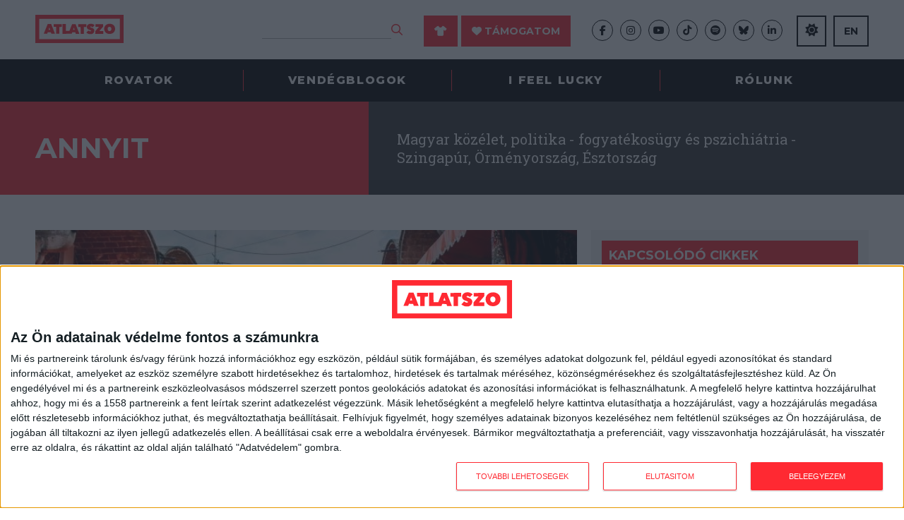

--- FILE ---
content_type: text/html; charset=UTF-8
request_url: https://annyit.atlatszo.hu/tag/allami-berlakas/
body_size: 17947
content:
<!DOCTYPE html>
<html dir="ltr" lang="hu">
<head>

<script async src="https://www.googletagmanager.com/gtag/js?id=G-352631887" type="f2c16dc07cacb81489a86348-text/javascript"></script>
<script type="f2c16dc07cacb81489a86348-text/javascript">
  window.dataLayer = window.dataLayer || [];
  function gtag(){dataLayer.push(arguments);}
  gtag('js', new Date());
  gtag('config', 'G-352631887');
</script>

<!-- Google tag (gtag.js) -->
<script async src="https://www.googletagmanager.com/gtag/js?id=G-LJGWGSQMVJ" type="f2c16dc07cacb81489a86348-text/javascript"></script>
<script type="f2c16dc07cacb81489a86348-text/javascript">
  window.dataLayer = window.dataLayer || [];
  function gtag(){dataLayer.push(arguments);}
  gtag('js', new Date());
  gtag('config', 'G-LJGWGSQMVJ');
</script>

<!-- InMobi Choice. Consent Manager Tag v3.0 (for TCF 2.2) -->
<script type="f2c16dc07cacb81489a86348-text/javascript" async=true>
(function() {
  var host = 'atlatszo.hu';
  var element = document.createElement('script');
  var firstScript = document.getElementsByTagName('script')[0];
  var url = 'https://cmp.inmobi.com'
    .concat('/choice/', '_JWNnSfAEfPnk', '/', host, '/choice.js?tag_version=V3');
  var uspTries = 0;
  var uspTriesLimit = 3;
  element.async = true;
  element.type = 'text/javascript';
  element.src = url;

  firstScript.parentNode.insertBefore(element, firstScript);

  function makeStub() {
    var TCF_LOCATOR_NAME = '__tcfapiLocator';
    var queue = [];
    var win = window;
    var cmpFrame;

    function addFrame() {
      var doc = win.document;
      var otherCMP = !!(win.frames[TCF_LOCATOR_NAME]);

      if (!otherCMP) {
        if (doc.body) {
          var iframe = doc.createElement('iframe');

          iframe.style.cssText = 'display:none';
          iframe.name = TCF_LOCATOR_NAME;
          doc.body.appendChild(iframe);
        } else {
          setTimeout(addFrame, 5);
        }
      }
      return !otherCMP;
    }

    function tcfAPIHandler() {
      var gdprApplies;
      var args = arguments;

      if (!args.length) {
        return queue;
      } else if (args[0] === 'setGdprApplies') {
        if (
          args.length > 3 &&
          args[2] === 2 &&
          typeof args[3] === 'boolean'
        ) {
          gdprApplies = args[3];
          if (typeof args[2] === 'function') {
            args[2]('set', true);
          }
        }
      } else if (args[0] === 'ping') {
        var retr = {
          gdprApplies: gdprApplies,
          cmpLoaded: false,
          cmpStatus: 'stub'
        };

        if (typeof args[2] === 'function') {
          args[2](retr);
        }
      } else {
        if(args[0] === 'init' && typeof args[3] === 'object') {
          args[3] = Object.assign(args[3], { tag_version: 'V3' });
        }
        queue.push(args);
      }
    }

    function postMessageEventHandler(event) {
      var msgIsString = typeof event.data === 'string';
      var json = {};

      try {
        if (msgIsString) {
          json = JSON.parse(event.data);
        } else {
          json = event.data;
        }
      } catch (ignore) {}

      var payload = json.__tcfapiCall;

      if (payload) {
        window.__tcfapi(
          payload.command,
          payload.version,
          function(retValue, success) {
            var returnMsg = {
              __tcfapiReturn: {
                returnValue: retValue,
                success: success,
                callId: payload.callId
              }
            };
            if (msgIsString) {
              returnMsg = JSON.stringify(returnMsg);
            }
            if (event && event.source && event.source.postMessage) {
              event.source.postMessage(returnMsg, '*');
            }
          },
          payload.parameter
        );
      }
    }

    while (win) {
      try {
        if (win.frames[TCF_LOCATOR_NAME]) {
          cmpFrame = win;
          break;
        }
      } catch (ignore) {}

      if (win === window.top) {
        break;
      }
      win = win.parent;
    }
    if (!cmpFrame) {
      addFrame();
      win.__tcfapi = tcfAPIHandler;
      win.addEventListener('message', postMessageEventHandler, false);
    }
  };

  makeStub();

  var uspStubFunction = function() {
    var arg = arguments;
    if (typeof window.__uspapi !== uspStubFunction) {
      setTimeout(function() {
        if (typeof window.__uspapi !== 'undefined') {
          window.__uspapi.apply(window.__uspapi, arg);
        }
      }, 500);
    }
  };

  var checkIfUspIsReady = function() {
    uspTries++;
    if (window.__uspapi === uspStubFunction && uspTries < uspTriesLimit) {
      console.warn('USP is not accessible');
    } else {
      clearInterval(uspInterval);
    }
  };

  if (typeof window.__uspapi === 'undefined') {
    window.__uspapi = uspStubFunction;
    var uspInterval = setInterval(checkIfUspIsReady, 6000);
  }
})();
</script>
<!-- End InMobi Choice. Consent Manager Tag v3.0 (for TCF 2.2) -->

	<meta http-equiv="Content-Type" content="text/html; charset=UTF-8" />
	<meta name="viewport" content="width=device-width, initial-scale=1, maximum-scale=1" />

	<title>állami bérlakás |  Annyit</title>

	<title>állami bérlakás &#8211; Annyit</title>
<meta name='robots' content='max-image-preview:large, max-snippet:-1, max-video-preview:-1' />
	<style>img:is([sizes="auto" i], [sizes^="auto," i]) { contain-intrinsic-size: 3000px 1500px }</style>
	<link rel="canonical" href="https://annyit.atlatszo.hu/tag/allami-berlakas/">
<meta property="og:title" content="állami bérlakás &#8211; Annyit">
<meta property="og:type" content="website">
<meta property="og:url" content="https://annyit.atlatszo.hu/tag/allami-berlakas/">
<meta property="og:locale" content="hu_HU">
<meta property="og:site_name" content="Annyit">
<meta name="twitter:card" content="summary_large_image">
<link rel="alternate" type="application/rss+xml" title="Annyit &raquo; hírcsatorna" href="https://annyit.atlatszo.hu/feed/" />
<link rel="alternate" type="application/rss+xml" title="Annyit &raquo; hozzászólás hírcsatorna" href="https://annyit.atlatszo.hu/comments/feed/" />
<link rel="alternate" type="application/rss+xml" title="Annyit &raquo; állami bérlakás címke hírcsatorna" href="https://annyit.atlatszo.hu/tag/allami-berlakas/feed/" />
<script type="f2c16dc07cacb81489a86348-text/javascript">
/* <![CDATA[ */
window._wpemojiSettings = {"baseUrl":"https:\/\/s.w.org\/images\/core\/emoji\/16.0.1\/72x72\/","ext":".png","svgUrl":"https:\/\/s.w.org\/images\/core\/emoji\/16.0.1\/svg\/","svgExt":".svg","source":{"concatemoji":"https:\/\/annyit.atlatszo.hu\/wp-includes\/js\/wp-emoji-release.min.js?ver=6.8.3"}};
/*! This file is auto-generated */
!function(s,n){var o,i,e;function c(e){try{var t={supportTests:e,timestamp:(new Date).valueOf()};sessionStorage.setItem(o,JSON.stringify(t))}catch(e){}}function p(e,t,n){e.clearRect(0,0,e.canvas.width,e.canvas.height),e.fillText(t,0,0);var t=new Uint32Array(e.getImageData(0,0,e.canvas.width,e.canvas.height).data),a=(e.clearRect(0,0,e.canvas.width,e.canvas.height),e.fillText(n,0,0),new Uint32Array(e.getImageData(0,0,e.canvas.width,e.canvas.height).data));return t.every(function(e,t){return e===a[t]})}function u(e,t){e.clearRect(0,0,e.canvas.width,e.canvas.height),e.fillText(t,0,0);for(var n=e.getImageData(16,16,1,1),a=0;a<n.data.length;a++)if(0!==n.data[a])return!1;return!0}function f(e,t,n,a){switch(t){case"flag":return n(e,"\ud83c\udff3\ufe0f\u200d\u26a7\ufe0f","\ud83c\udff3\ufe0f\u200b\u26a7\ufe0f")?!1:!n(e,"\ud83c\udde8\ud83c\uddf6","\ud83c\udde8\u200b\ud83c\uddf6")&&!n(e,"\ud83c\udff4\udb40\udc67\udb40\udc62\udb40\udc65\udb40\udc6e\udb40\udc67\udb40\udc7f","\ud83c\udff4\u200b\udb40\udc67\u200b\udb40\udc62\u200b\udb40\udc65\u200b\udb40\udc6e\u200b\udb40\udc67\u200b\udb40\udc7f");case"emoji":return!a(e,"\ud83e\udedf")}return!1}function g(e,t,n,a){var r="undefined"!=typeof WorkerGlobalScope&&self instanceof WorkerGlobalScope?new OffscreenCanvas(300,150):s.createElement("canvas"),o=r.getContext("2d",{willReadFrequently:!0}),i=(o.textBaseline="top",o.font="600 32px Arial",{});return e.forEach(function(e){i[e]=t(o,e,n,a)}),i}function t(e){var t=s.createElement("script");t.src=e,t.defer=!0,s.head.appendChild(t)}"undefined"!=typeof Promise&&(o="wpEmojiSettingsSupports",i=["flag","emoji"],n.supports={everything:!0,everythingExceptFlag:!0},e=new Promise(function(e){s.addEventListener("DOMContentLoaded",e,{once:!0})}),new Promise(function(t){var n=function(){try{var e=JSON.parse(sessionStorage.getItem(o));if("object"==typeof e&&"number"==typeof e.timestamp&&(new Date).valueOf()<e.timestamp+604800&&"object"==typeof e.supportTests)return e.supportTests}catch(e){}return null}();if(!n){if("undefined"!=typeof Worker&&"undefined"!=typeof OffscreenCanvas&&"undefined"!=typeof URL&&URL.createObjectURL&&"undefined"!=typeof Blob)try{var e="postMessage("+g.toString()+"("+[JSON.stringify(i),f.toString(),p.toString(),u.toString()].join(",")+"));",a=new Blob([e],{type:"text/javascript"}),r=new Worker(URL.createObjectURL(a),{name:"wpTestEmojiSupports"});return void(r.onmessage=function(e){c(n=e.data),r.terminate(),t(n)})}catch(e){}c(n=g(i,f,p,u))}t(n)}).then(function(e){for(var t in e)n.supports[t]=e[t],n.supports.everything=n.supports.everything&&n.supports[t],"flag"!==t&&(n.supports.everythingExceptFlag=n.supports.everythingExceptFlag&&n.supports[t]);n.supports.everythingExceptFlag=n.supports.everythingExceptFlag&&!n.supports.flag,n.DOMReady=!1,n.readyCallback=function(){n.DOMReady=!0}}).then(function(){return e}).then(function(){var e;n.supports.everything||(n.readyCallback(),(e=n.source||{}).concatemoji?t(e.concatemoji):e.wpemoji&&e.twemoji&&(t(e.twemoji),t(e.wpemoji)))}))}((window,document),window._wpemojiSettings);
/* ]]> */
</script>
<style id='wp-emoji-styles-inline-css' type='text/css'>

	img.wp-smiley, img.emoji {
		display: inline !important;
		border: none !important;
		box-shadow: none !important;
		height: 1em !important;
		width: 1em !important;
		margin: 0 0.07em !important;
		vertical-align: -0.1em !important;
		background: none !important;
		padding: 0 !important;
	}
</style>
<style id='classic-theme-styles-inline-css' type='text/css'>
/*! This file is auto-generated */
.wp-block-button__link{color:#fff;background-color:#32373c;border-radius:9999px;box-shadow:none;text-decoration:none;padding:calc(.667em + 2px) calc(1.333em + 2px);font-size:1.125em}.wp-block-file__button{background:#32373c;color:#fff;text-decoration:none}
</style>
<style id='global-styles-inline-css' type='text/css'>
:root{--wp--preset--aspect-ratio--square: 1;--wp--preset--aspect-ratio--4-3: 4/3;--wp--preset--aspect-ratio--3-4: 3/4;--wp--preset--aspect-ratio--3-2: 3/2;--wp--preset--aspect-ratio--2-3: 2/3;--wp--preset--aspect-ratio--16-9: 16/9;--wp--preset--aspect-ratio--9-16: 9/16;--wp--preset--color--black: #000000;--wp--preset--color--cyan-bluish-gray: #abb8c3;--wp--preset--color--white: #ffffff;--wp--preset--color--pale-pink: #f78da7;--wp--preset--color--vivid-red: #cf2e2e;--wp--preset--color--luminous-vivid-orange: #ff6900;--wp--preset--color--luminous-vivid-amber: #fcb900;--wp--preset--color--light-green-cyan: #7bdcb5;--wp--preset--color--vivid-green-cyan: #00d084;--wp--preset--color--pale-cyan-blue: #8ed1fc;--wp--preset--color--vivid-cyan-blue: #0693e3;--wp--preset--color--vivid-purple: #9b51e0;--wp--preset--gradient--vivid-cyan-blue-to-vivid-purple: linear-gradient(135deg,rgba(6,147,227,1) 0%,rgb(155,81,224) 100%);--wp--preset--gradient--light-green-cyan-to-vivid-green-cyan: linear-gradient(135deg,rgb(122,220,180) 0%,rgb(0,208,130) 100%);--wp--preset--gradient--luminous-vivid-amber-to-luminous-vivid-orange: linear-gradient(135deg,rgba(252,185,0,1) 0%,rgba(255,105,0,1) 100%);--wp--preset--gradient--luminous-vivid-orange-to-vivid-red: linear-gradient(135deg,rgba(255,105,0,1) 0%,rgb(207,46,46) 100%);--wp--preset--gradient--very-light-gray-to-cyan-bluish-gray: linear-gradient(135deg,rgb(238,238,238) 0%,rgb(169,184,195) 100%);--wp--preset--gradient--cool-to-warm-spectrum: linear-gradient(135deg,rgb(74,234,220) 0%,rgb(151,120,209) 20%,rgb(207,42,186) 40%,rgb(238,44,130) 60%,rgb(251,105,98) 80%,rgb(254,248,76) 100%);--wp--preset--gradient--blush-light-purple: linear-gradient(135deg,rgb(255,206,236) 0%,rgb(152,150,240) 100%);--wp--preset--gradient--blush-bordeaux: linear-gradient(135deg,rgb(254,205,165) 0%,rgb(254,45,45) 50%,rgb(107,0,62) 100%);--wp--preset--gradient--luminous-dusk: linear-gradient(135deg,rgb(255,203,112) 0%,rgb(199,81,192) 50%,rgb(65,88,208) 100%);--wp--preset--gradient--pale-ocean: linear-gradient(135deg,rgb(255,245,203) 0%,rgb(182,227,212) 50%,rgb(51,167,181) 100%);--wp--preset--gradient--electric-grass: linear-gradient(135deg,rgb(202,248,128) 0%,rgb(113,206,126) 100%);--wp--preset--gradient--midnight: linear-gradient(135deg,rgb(2,3,129) 0%,rgb(40,116,252) 100%);--wp--preset--font-size--small: 13px;--wp--preset--font-size--medium: 20px;--wp--preset--font-size--large: 36px;--wp--preset--font-size--x-large: 42px;--wp--preset--spacing--20: 0.44rem;--wp--preset--spacing--30: 0.67rem;--wp--preset--spacing--40: 1rem;--wp--preset--spacing--50: 1.5rem;--wp--preset--spacing--60: 2.25rem;--wp--preset--spacing--70: 3.38rem;--wp--preset--spacing--80: 5.06rem;--wp--preset--shadow--natural: 6px 6px 9px rgba(0, 0, 0, 0.2);--wp--preset--shadow--deep: 12px 12px 50px rgba(0, 0, 0, 0.4);--wp--preset--shadow--sharp: 6px 6px 0px rgba(0, 0, 0, 0.2);--wp--preset--shadow--outlined: 6px 6px 0px -3px rgba(255, 255, 255, 1), 6px 6px rgba(0, 0, 0, 1);--wp--preset--shadow--crisp: 6px 6px 0px rgba(0, 0, 0, 1);}:where(.is-layout-flex){gap: 0.5em;}:where(.is-layout-grid){gap: 0.5em;}body .is-layout-flex{display: flex;}.is-layout-flex{flex-wrap: wrap;align-items: center;}.is-layout-flex > :is(*, div){margin: 0;}body .is-layout-grid{display: grid;}.is-layout-grid > :is(*, div){margin: 0;}:where(.wp-block-columns.is-layout-flex){gap: 2em;}:where(.wp-block-columns.is-layout-grid){gap: 2em;}:where(.wp-block-post-template.is-layout-flex){gap: 1.25em;}:where(.wp-block-post-template.is-layout-grid){gap: 1.25em;}.has-black-color{color: var(--wp--preset--color--black) !important;}.has-cyan-bluish-gray-color{color: var(--wp--preset--color--cyan-bluish-gray) !important;}.has-white-color{color: var(--wp--preset--color--white) !important;}.has-pale-pink-color{color: var(--wp--preset--color--pale-pink) !important;}.has-vivid-red-color{color: var(--wp--preset--color--vivid-red) !important;}.has-luminous-vivid-orange-color{color: var(--wp--preset--color--luminous-vivid-orange) !important;}.has-luminous-vivid-amber-color{color: var(--wp--preset--color--luminous-vivid-amber) !important;}.has-light-green-cyan-color{color: var(--wp--preset--color--light-green-cyan) !important;}.has-vivid-green-cyan-color{color: var(--wp--preset--color--vivid-green-cyan) !important;}.has-pale-cyan-blue-color{color: var(--wp--preset--color--pale-cyan-blue) !important;}.has-vivid-cyan-blue-color{color: var(--wp--preset--color--vivid-cyan-blue) !important;}.has-vivid-purple-color{color: var(--wp--preset--color--vivid-purple) !important;}.has-black-background-color{background-color: var(--wp--preset--color--black) !important;}.has-cyan-bluish-gray-background-color{background-color: var(--wp--preset--color--cyan-bluish-gray) !important;}.has-white-background-color{background-color: var(--wp--preset--color--white) !important;}.has-pale-pink-background-color{background-color: var(--wp--preset--color--pale-pink) !important;}.has-vivid-red-background-color{background-color: var(--wp--preset--color--vivid-red) !important;}.has-luminous-vivid-orange-background-color{background-color: var(--wp--preset--color--luminous-vivid-orange) !important;}.has-luminous-vivid-amber-background-color{background-color: var(--wp--preset--color--luminous-vivid-amber) !important;}.has-light-green-cyan-background-color{background-color: var(--wp--preset--color--light-green-cyan) !important;}.has-vivid-green-cyan-background-color{background-color: var(--wp--preset--color--vivid-green-cyan) !important;}.has-pale-cyan-blue-background-color{background-color: var(--wp--preset--color--pale-cyan-blue) !important;}.has-vivid-cyan-blue-background-color{background-color: var(--wp--preset--color--vivid-cyan-blue) !important;}.has-vivid-purple-background-color{background-color: var(--wp--preset--color--vivid-purple) !important;}.has-black-border-color{border-color: var(--wp--preset--color--black) !important;}.has-cyan-bluish-gray-border-color{border-color: var(--wp--preset--color--cyan-bluish-gray) !important;}.has-white-border-color{border-color: var(--wp--preset--color--white) !important;}.has-pale-pink-border-color{border-color: var(--wp--preset--color--pale-pink) !important;}.has-vivid-red-border-color{border-color: var(--wp--preset--color--vivid-red) !important;}.has-luminous-vivid-orange-border-color{border-color: var(--wp--preset--color--luminous-vivid-orange) !important;}.has-luminous-vivid-amber-border-color{border-color: var(--wp--preset--color--luminous-vivid-amber) !important;}.has-light-green-cyan-border-color{border-color: var(--wp--preset--color--light-green-cyan) !important;}.has-vivid-green-cyan-border-color{border-color: var(--wp--preset--color--vivid-green-cyan) !important;}.has-pale-cyan-blue-border-color{border-color: var(--wp--preset--color--pale-cyan-blue) !important;}.has-vivid-cyan-blue-border-color{border-color: var(--wp--preset--color--vivid-cyan-blue) !important;}.has-vivid-purple-border-color{border-color: var(--wp--preset--color--vivid-purple) !important;}.has-vivid-cyan-blue-to-vivid-purple-gradient-background{background: var(--wp--preset--gradient--vivid-cyan-blue-to-vivid-purple) !important;}.has-light-green-cyan-to-vivid-green-cyan-gradient-background{background: var(--wp--preset--gradient--light-green-cyan-to-vivid-green-cyan) !important;}.has-luminous-vivid-amber-to-luminous-vivid-orange-gradient-background{background: var(--wp--preset--gradient--luminous-vivid-amber-to-luminous-vivid-orange) !important;}.has-luminous-vivid-orange-to-vivid-red-gradient-background{background: var(--wp--preset--gradient--luminous-vivid-orange-to-vivid-red) !important;}.has-very-light-gray-to-cyan-bluish-gray-gradient-background{background: var(--wp--preset--gradient--very-light-gray-to-cyan-bluish-gray) !important;}.has-cool-to-warm-spectrum-gradient-background{background: var(--wp--preset--gradient--cool-to-warm-spectrum) !important;}.has-blush-light-purple-gradient-background{background: var(--wp--preset--gradient--blush-light-purple) !important;}.has-blush-bordeaux-gradient-background{background: var(--wp--preset--gradient--blush-bordeaux) !important;}.has-luminous-dusk-gradient-background{background: var(--wp--preset--gradient--luminous-dusk) !important;}.has-pale-ocean-gradient-background{background: var(--wp--preset--gradient--pale-ocean) !important;}.has-electric-grass-gradient-background{background: var(--wp--preset--gradient--electric-grass) !important;}.has-midnight-gradient-background{background: var(--wp--preset--gradient--midnight) !important;}.has-small-font-size{font-size: var(--wp--preset--font-size--small) !important;}.has-medium-font-size{font-size: var(--wp--preset--font-size--medium) !important;}.has-large-font-size{font-size: var(--wp--preset--font-size--large) !important;}.has-x-large-font-size{font-size: var(--wp--preset--font-size--x-large) !important;}
:where(.wp-block-post-template.is-layout-flex){gap: 1.25em;}:where(.wp-block-post-template.is-layout-grid){gap: 1.25em;}
:where(.wp-block-columns.is-layout-flex){gap: 2em;}:where(.wp-block-columns.is-layout-grid){gap: 2em;}
:root :where(.wp-block-pullquote){font-size: 1.5em;line-height: 1.6;}
</style>
<link rel='stylesheet' id='atlatszo_admin_style-css' href='https://annyit.atlatszo.hu/wp-content/themes/atlatszo-blog-2021/style-editor.css?v=1769679063&#038;ver=6.8.3' type='text/css' media='all' />
<link rel="https://api.w.org/" href="https://annyit.atlatszo.hu/wp-json/" /><link rel="alternate" title="JSON" type="application/json" href="https://annyit.atlatszo.hu/wp-json/wp/v2/tags/134" /><link rel="EditURI" type="application/rsd+xml" title="RSD" href="https://annyit.atlatszo.hu/xmlrpc.php?rsd" />
<meta name="generator" content="WordPress 6.8.3" />

	<link rel="preconnect" href="https://fonts.googleapis.com">
	<link rel="preconnect" href="https://fonts.gstatic.com" crossorigin>
	<link href="https://fonts.googleapis.com/css2?family=Montserrat:ital,wght@0,400;0,700;0,800;1,400&family=Roboto+Slab:wght@300;400;700&display=swap" rel="stylesheet">
	<link rel="stylesheet" href="https://annyit.atlatszo.hu/wp-content/themes/atlatszo-blog-2021/f/fontawesome-pro-672/css/all.min.css" type="text/css" media="screen" />
	<link rel="stylesheet" href="https://annyit.atlatszo.hu/wp-content/themes/atlatszo-blog-2021/j/owl/assets/owl.carousel.min.css">
	<link rel="stylesheet" href="https://annyit.atlatszo.hu/wp-content/themes/atlatszo-blog-2021/j/owl/assets/owl.theme.default.min.css">
	<link rel="stylesheet" href="https://annyit.atlatszo.hu/wp-content/themes/atlatszo-blog-2021/j/swp/css/swipebox.min.css">

	<link rel="stylesheet" href="https://annyit.atlatszo.hu/wp-content/themes/atlatszo-blog-2021/style.css?v=1769679063" type="text/css" media="screen, projection" />

	<link rel="icon" type="image/png" href="https://annyit.atlatszo.hu/wp-content/themes/atlatszo-blog-2021/i/favicon.png">
	<link rel="apple-touch-icon" href="https://annyit.atlatszo.hu/wp-content/themes/atlatszo-blog-2021/i/apple-touch-icon.png">
	<meta content="yes" name="apple-mobile-web-app-capable">

	<script src="https://annyit.atlatszo.hu/wp-content/themes/atlatszo-blog-2021/j/jquery-3.7.1.min.js" type="f2c16dc07cacb81489a86348-text/javascript"></script>

			<link rel="stylesheet" href="https://annyit.atlatszo.hu/wp-content/themes/atlatszo-blog-2021/responsive.css?v=1769679063" type="text/css" media="screen" />

	
		<!-- Facebook Pixel Code -->
		<script type="f2c16dc07cacb81489a86348-text/javascript">
		!function(f,b,e,v,n,t,s)
		{if(f.fbq)return;n=f.fbq=function(){n.callMethod?
		n.callMethod.apply(n,arguments):n.queue.push(arguments)};
		if(!f._fbq)f._fbq=n;n.push=n;n.loaded=!0;n.version='2.0';
		n.queue=[];t=b.createElement(e);t.async=!0;
		t.src=v;s=b.getElementsByTagName(e)[0];
		s.parentNode.insertBefore(t,s)}(window,document,'script',
		'https://connect.facebook.net/en_US/fbevents.js');
		 fbq('init', '2375168609396030');
		fbq('track', 'PageView');
		</script>
		<noscript>
		 <img height="1" width="1"
		src="https://www.facebook.com/tr?id=2375168609396030&ev=PageView
		&noscript=1"/>
		</noscript>
		<!-- End Facebook Pixel Code -->

		<!-- Google Tag Manager -->
		<script type="f2c16dc07cacb81489a86348-text/javascript">(function(w,d,s,l,i){w[l]=w[l]||[];w[l].push({'gtm.start':
		new Date().getTime(),event:'gtm.js'});var f=d.getElementsByTagName(s)[0],
		j=d.createElement(s),dl=l!='dataLayer'?'&l='+l:'';j.async=true;j.src=
		'https://www.googletagmanager.com/gtm.js?id='+i+dl;f.parentNode.insertBefore(j,f);
		})(window,document,'script','dataLayer','GTM-58DT9N2');</script>
		<!-- End Google Tag Manager -->

	
</head>

<body class="archive tag tag-allami-berlakas tag-134 wp-theme-atlatszo-blog-2021 blog_annyit chrome">



	<!-- Google Tag Manager (noscript) -->
	<noscript><iframe src="https://www.googletagmanager.com/ns.html?id=GTM-58DT9N2"
	height="0" width="0" style="display:none;visibility:hidden"></iframe></noscript>
	<!-- End Google Tag Manager (noscript) -->


<header id="header" class="header bwhite n100 z99 desktoponly"><div class="header-logo n100 bwhite z9"><div class="inner-header-logo ng"><div class="the_left ib n15 vm pr"><a href="https://atlatszo.hu" title="atlatszo.hu" id="logo" class="ib vm"><img src="https://atlatszo.hu/wp-content/themes/atlatszo2021/i/atlatszo-logo.svg" width="125" height="40" class="logo-full ib" alt="atlatszo.hu"/><img src="https://atlatszo.hu/wp-content/themes/atlatszo2021/i/favicon.svg" width="40" height="40" class="logo-favicon ib o0" alt="atlatszo.hu"/></a></div><div class="the_right ib n85 vm ar"><div class="header-search header-item ib vm"><form method="get" class="searchform" action="https://atlatszo.hu/"><input type="text" value="" name="s" class="keyword"/><button type="submit" class=""><i class="far fa-search fs16px cred"></i></button></form></div><div class="header-support header-item ib vm pl30"><a href="https://atlatszo.hu/tamogatoi-polo/" class="btn redbox mr5"><i class="fas fa-shirt"></i></a><a href="https://atlatszo.hu/tamogatom/" class="btn redbox"><i class="fas fa-heart"></i> Támogatom</a></div><div class="header-social header-item ib vm pl30"><ul class="socials flexbox"><li class="col"><a href="https://hu-hu.facebook.com/atlatszo.hu/" class="" target="_blank"><i class="fab fa-facebook-f"></i></a></li><li class="col"><a href="https://www.instagram.com/atlatszo/?hl=hu" class="" target="_blank"><i class="fab fa-instagram"></i></a></li><li class="col"><a href="https://www.youtube.com/c/Atlatszovideo" class="" target="_blank"><i class="fab fa-youtube"></i></a></li><li class="col"><a href="https://www.tiktok.com/@atlatszo.hu" class="" target="_blank"><i class="fab fa-tiktok"></i></a></li><li class="col"><a href="https://open.spotify.com/show/1UrLKYioWtFXReRewS2U2g" class="" target="_blank"><i class="fab fa-spotify"></i></a></li><li class="col"><a href="https://bsky.app/profile/atlatszo.hu" class="" target="_blank"><i class="fab fa-bluesky"></i></a></li><li class="col lastbefore"><a href="https://www.linkedin.com/company/atlatszo-hu/" class="" target="_blank"><i class="fab fa-linkedin-in"></i></a></li><li class="col email"><a href="/cdn-cgi/l/email-protection#1970777f7659786d75786d6a637637716c" class="" target="_blank"><i class="far fa-envelope"></i></a></li></ul></div><div class="header-nightmode header-item ib vm pl20"><a href="#" class="the_night_of btn outline cblack fs14px fbold"><i class="fa fa-moon-stars"></i></a></div><div class="header-english header-item ib vm pl10"><a href="https://english.atlatszo.hu/" target="_blank" class="btn outline cblack fs14px fbold">EN</a></div><div class="header-cart header-item ib vm pl10 "><a class="the_cart_icon btn outline cblack fs14px fbold" href="https://atlatszo.hu/kosar/"><i class="fa-solid fa-bag-shopping"></i><span class="the_cart_item_count">0</span></a></div></div></div></div><div class="header-menu bblack z8"><ul class="nav ng flexbox pr"><li id="menu-item-30289" class="menu-item menu-item-type-custom menu-item-object-custom menu-item-has-children menu-item-30289"><a href="#">Rovatok</a><ul class="sub-menu"><li id="menu-item-31443" class="menu-item menu-item-type-taxonomy menu-item-object-rovat menu-item-31443"><a href="https://atlatszo.hu/rovat/kozpenz/">Közpénz</a></li><li id="menu-item-38513" class="menu-item menu-item-type-taxonomy menu-item-object-rovat menu-item-38513"><a href="https://atlatszo.hu/rovat/kozadat/">Közadat</a></li><li id="menu-item-38512" class="menu-item menu-item-type-taxonomy menu-item-object-rovat menu-item-38512"><a href="https://atlatszo.hu/rovat/kornyezet/">Környezet</a></li><li id="menu-item-37160" class="menu-item menu-item-type-taxonomy menu-item-object-rovat menu-item-37160"><a href="https://atlatszo.hu/rovat/orszagszerte/">Országszerte</a></li><li id="menu-item-38511" class="menu-item menu-item-type-taxonomy menu-item-object-rovat menu-item-38511"><a href="https://atlatszo.hu/rovat/adat/">Adatvizualizáció</a></li><li id="menu-item-38514" class="menu-item menu-item-type-taxonomy menu-item-object-rovat menu-item-38514"><a href="https://atlatszo.hu/rovat/kozugy/">Közügy</a></li><li id="menu-item-34353" class="menu-item menu-item-type-taxonomy menu-item-object-rovat menu-item-34353"><a href="https://atlatszo.hu/rovat/mutyimondo/">Mutyimondó</a></li><li id="menu-item-79393" class="menu-item menu-item-type-taxonomy menu-item-object-rovat menu-item-79393"><a href="https://atlatszo.hu/rovat/vilagterkep/">Világtérkép</a></li><li id="menu-item-79905" class="menu-item menu-item-type-taxonomy menu-item-object-rovat menu-item-79905"><a href="https://atlatszo.hu/rovat/kult/">Kult</a></li><li id="menu-item-83125" class="menu-item menu-item-type-taxonomy menu-item-object-rovat menu-item-83125"><a href="https://atlatszo.hu/rovat/oktatas/">Oktatás</a></li><li id="menu-item-83645" class="menu-item menu-item-type-taxonomy menu-item-object-rovat menu-item-83645"><a href="https://atlatszo.hu/rovat/impakt/">Impakt</a></li><li id="menu-item-87746" class="menu-item menu-item-type-taxonomy menu-item-object-category menu-item-87746"><a href="https://atlatszo.hu/category/podcast/">Podcast</a></li></ul></li><li id="menu-item-30304" class="menu-item menu-item-type-custom menu-item-object-custom menu-item-has-children menu-item-30304"><a href="#">Vendégblogok</a><ul class="sub-menu"><li id="menu-item-30306" class="menu-item menu-item-type-custom menu-item-object-custom menu-item-30306"><a href="https://vastagbor.atlatszo.hu/">Vastagbőr</a></li><li id="menu-item-102860" class="menu-item menu-item-type-custom menu-item-object-custom menu-item-102860"><a href="https://kozepido.atlatszo.hu/">Középidő</a></li><li id="menu-item-30305" class="menu-item menu-item-type-custom menu-item-object-custom menu-item-30305"><a href="https://ejeb.atlatszo.hu/">Strasbourgi Figyelő</a></li><li id="menu-item-30307" class="menu-item menu-item-type-custom menu-item-object-custom menu-item-30307"><a href="https://igyirnankmi.atlatszo.hu/">Így írnánk mi</a></li><li id="menu-item-30308" class="menu-item menu-item-type-custom menu-item-object-custom menu-item-30308"><a href="https://mertek.atlatszo.hu/">Mérték</a></li><li id="menu-item-30309" class="menu-item menu-item-type-custom menu-item-object-custom menu-item-30309"><a href="https://pcblog.atlatszo.hu/">PC blog</a></li><li id="menu-item-97907" class="menu-item menu-item-type-custom menu-item-object-custom menu-item-97907"><a href="https://idea.atlatszo.hu/">Ideablog</a></li><li id="menu-item-30310" class="menu-item menu-item-type-custom menu-item-object-custom menu-item-30310"><a href="https://darvasbela.atlatszo.hu/">Darvas Béla</a></li><li id="menu-item-30311" class="menu-item menu-item-type-custom menu-item-object-custom menu-item-30311"><a href="https://dotoho.atlatszo.hu/">Do toho</a></li><li id="menu-item-30312" class="menu-item menu-item-type-custom menu-item-object-custom menu-item-30312"><a href="https://koszegferenc.atlatszo.hu/">Kőszeg Ferenc</a></li><li id="menu-item-85777" class="menu-item menu-item-type-custom menu-item-object-custom menu-item-85777"><a href="https://vageszblog.atlatszo.hu/">Vageszblog</a></li><li id="menu-item-70564" class="menu-item menu-item-type-custom menu-item-object-custom menu-item-70564"><a href="https://101.atlatszo.hu">Százegyes szoba</a></li><li id="menu-item-30316" class="menu-item menu-item-type-custom menu-item-object-custom menu-item-30316"><a target="_blank" href="https://atlatszo.ro/">Erdély</a></li><li id="menu-item-68316" class="menu-item menu-item-type-custom menu-item-object-custom menu-item-68316"><a target="_blank" href="https://atlatszo.rs/">Vajdaság</a></li></ul></li><li id="menu-item-30296" class="menu-item menu-item-type-custom menu-item-object-custom menu-item-has-children menu-item-30296"><a href="#">I feel lucky</a><ul class="sub-menu"><li id="menu-item-30317" class="menu-item menu-item-type-custom menu-item-object-custom menu-item-30317"><a target="_blank" href="https://kimittud.atlatszo.hu/">Ki mit tud?</a></li><li id="menu-item-30318" class="menu-item menu-item-type-custom menu-item-object-custom menu-item-30318"><a target="_blank" href="https://atlo.team/">Átló</a></li><li id="menu-item-30319" class="menu-item menu-item-type-post_type menu-item-object-page menu-item-30319"><a href="https://atlatszo.hu/magyarleaks/">MagyarLeaks</a></li><li id="menu-item-31151" class="menu-item menu-item-type-custom menu-item-object-custom menu-item-31151"><a href="https://atlatszo.hu/tudoleaks-szivarogtass-az-akademiai-dolgozok-forumanak-es-az-atlatszonak/">TudoLeaks</a></li><li id="menu-item-111266" class="menu-item menu-item-type-custom menu-item-object-custom menu-item-111266"><a href="https://eumoney.streamlit.app/">Uniós támogatások</a></li><li id="menu-item-30320" class="menu-item menu-item-type-custom menu-item-object-custom menu-item-30320"><a href="https://alhirvadasz.hu/">Álhírvadász</a></li><li id="menu-item-45777" class="menu-item menu-item-type-custom menu-item-object-custom menu-item-45777"><a href="https://regiblogok.atlatszo.hu/">Régi blogok</a></li></ul></li><li id="menu-item-30313" class="menu-item menu-item-type-custom menu-item-object-custom menu-item-has-children menu-item-30313"><a href="#">Rólunk</a><ul class="sub-menu"><li id="menu-item-55142" class="menu-item menu-item-type-post_type menu-item-object-page menu-item-55142"><a href="https://atlatszo.hu/impresszum/">Impresszum</a></li><li id="menu-item-30403" class="menu-item menu-item-type-post_type menu-item-object-page menu-item-30403"><a href="https://atlatszo.hu/kozhasznu-nonprofit-kft/">Beszámolók, közhasznúságik</a></li><li id="menu-item-108726" class="menu-item menu-item-type-post_type menu-item-object-page menu-item-108726"><a href="https://atlatszo.hu/tamogatom/">Támogatom</a></li></ul></li></ul></div></header><header class="header bwhite n100 mobileonly"><div class="header-logo n100 p15"><div class="the_left ib n80 vm"><a href="https://atlatszo.hu" title="atlatszo.hu" class="logo ib vm"><img src="https://atlatszo.hu/wp-content/themes/atlatszo2021/i/favicon.svg" width="40" height="40" class="bl" alt="atlatszo.hu"/></a><div class="the_support_banner ib mobileonly"><a href="https://atlatszo.hu/azenadombol/" class="btn redbox mr5"><i class="fas fa-heart"></i> 1%</a><a href="https://atlatszo.hu/tamogatom/" class="btn redbox"><i class="fas fa-heart"></i> Támogatom</a></div></div><div class="the_right ib n20 vm ar"><a id="search_trigger" href="#" class="search_toggle cblack fs20px vm"><i class="far fa-search"></i></a><a id="menu_trigger" href="#" class="mobile_menu_trigger cred fs20px vm ml5"><i class="far fa-bars"></i></a><a id="close_trigger" href="#" class="mobile_menu_trigger cred fs20px vm ml5 dn"><i class="fal fa-times"></i></a><div id="search_fs" class="header-search pf l0 t0 n100 h100 dn"><a href="#" class="search_toggle close_search cwhite fs28px t15 r15 pa dn"><i class="fal fa-times"></i></a><form method="get" class="searchform pa vam ac l0 r0 ma" action="https://atlatszo.hu/"><input type="text" value="" name="s" class="keyword ib n70"/><button type="submit" class=""><i class="far fa-search fs16px cred ib"></i></button></form></div></div></div><div id="mobile_menu" class="header-menu bblack dn"><ul class="nav"><li class="menu-item menu-item-type-custom menu-item-object-custom menu-item-has-children menu-item-30289"><a href="#">Rovatok</a><ul class="sub-menu"><li class="menu-item menu-item-type-taxonomy menu-item-object-rovat menu-item-31443"><a href="https://atlatszo.hu/rovat/kozpenz/">Közpénz</a></li><li class="menu-item menu-item-type-taxonomy menu-item-object-rovat menu-item-38513"><a href="https://atlatszo.hu/rovat/kozadat/">Közadat</a></li><li class="menu-item menu-item-type-taxonomy menu-item-object-rovat menu-item-38512"><a href="https://atlatszo.hu/rovat/kornyezet/">Környezet</a></li><li class="menu-item menu-item-type-taxonomy menu-item-object-rovat menu-item-37160"><a href="https://atlatszo.hu/rovat/orszagszerte/">Országszerte</a></li><li class="menu-item menu-item-type-taxonomy menu-item-object-rovat menu-item-38511"><a href="https://atlatszo.hu/rovat/adat/">Adatvizualizáció</a></li><li class="menu-item menu-item-type-taxonomy menu-item-object-rovat menu-item-38514"><a href="https://atlatszo.hu/rovat/kozugy/">Közügy</a></li><li class="menu-item menu-item-type-taxonomy menu-item-object-rovat menu-item-34353"><a href="https://atlatszo.hu/rovat/mutyimondo/">Mutyimondó</a></li><li class="menu-item menu-item-type-taxonomy menu-item-object-rovat menu-item-79393"><a href="https://atlatszo.hu/rovat/vilagterkep/">Világtérkép</a></li><li class="menu-item menu-item-type-taxonomy menu-item-object-rovat menu-item-79905"><a href="https://atlatszo.hu/rovat/kult/">Kult</a></li><li class="menu-item menu-item-type-taxonomy menu-item-object-rovat menu-item-83125"><a href="https://atlatszo.hu/rovat/oktatas/">Oktatás</a></li><li class="menu-item menu-item-type-taxonomy menu-item-object-rovat menu-item-83645"><a href="https://atlatszo.hu/rovat/impakt/">Impakt</a></li><li class="menu-item menu-item-type-taxonomy menu-item-object-category menu-item-87746"><a href="https://atlatszo.hu/category/podcast/">Podcast</a></li></ul></li><li class="menu-item menu-item-type-custom menu-item-object-custom menu-item-has-children menu-item-30304"><a href="#">Vendégblogok</a><ul class="sub-menu"><li class="menu-item menu-item-type-custom menu-item-object-custom menu-item-30306"><a href="https://vastagbor.atlatszo.hu/">Vastagbőr</a></li><li class="menu-item menu-item-type-custom menu-item-object-custom menu-item-102860"><a href="https://kozepido.atlatszo.hu/">Középidő</a></li><li class="menu-item menu-item-type-custom menu-item-object-custom menu-item-30305"><a href="https://ejeb.atlatszo.hu/">Strasbourgi Figyelő</a></li><li class="menu-item menu-item-type-custom menu-item-object-custom menu-item-30307"><a href="https://igyirnankmi.atlatszo.hu/">Így írnánk mi</a></li><li class="menu-item menu-item-type-custom menu-item-object-custom menu-item-30308"><a href="https://mertek.atlatszo.hu/">Mérték</a></li><li class="menu-item menu-item-type-custom menu-item-object-custom menu-item-30309"><a href="https://pcblog.atlatszo.hu/">PC blog</a></li><li class="menu-item menu-item-type-custom menu-item-object-custom menu-item-97907"><a href="https://idea.atlatszo.hu/">Ideablog</a></li><li class="menu-item menu-item-type-custom menu-item-object-custom menu-item-30310"><a href="https://darvasbela.atlatszo.hu/">Darvas Béla</a></li><li class="menu-item menu-item-type-custom menu-item-object-custom menu-item-30311"><a href="https://dotoho.atlatszo.hu/">Do toho</a></li><li class="menu-item menu-item-type-custom menu-item-object-custom menu-item-30312"><a href="https://koszegferenc.atlatszo.hu/">Kőszeg Ferenc</a></li><li class="menu-item menu-item-type-custom menu-item-object-custom menu-item-85777"><a href="https://vageszblog.atlatszo.hu/">Vageszblog</a></li><li class="menu-item menu-item-type-custom menu-item-object-custom menu-item-70564"><a href="https://101.atlatszo.hu">Százegyes szoba</a></li><li class="menu-item menu-item-type-custom menu-item-object-custom menu-item-30316"><a target="_blank" href="https://atlatszo.ro/">Erdély</a></li><li class="menu-item menu-item-type-custom menu-item-object-custom menu-item-68316"><a target="_blank" href="https://atlatszo.rs/">Vajdaság</a></li></ul></li><li class="menu-item menu-item-type-custom menu-item-object-custom menu-item-has-children menu-item-30296"><a href="#">I feel lucky</a><ul class="sub-menu"><li class="menu-item menu-item-type-custom menu-item-object-custom menu-item-30317"><a target="_blank" href="https://kimittud.atlatszo.hu/">Ki mit tud?</a></li><li class="menu-item menu-item-type-custom menu-item-object-custom menu-item-30318"><a target="_blank" href="https://atlo.team/">Átló</a></li><li class="menu-item menu-item-type-post_type menu-item-object-page menu-item-30319"><a href="https://atlatszo.hu/magyarleaks/">MagyarLeaks</a></li><li class="menu-item menu-item-type-custom menu-item-object-custom menu-item-31151"><a href="https://atlatszo.hu/tudoleaks-szivarogtass-az-akademiai-dolgozok-forumanak-es-az-atlatszonak/">TudoLeaks</a></li><li class="menu-item menu-item-type-custom menu-item-object-custom menu-item-111266"><a href="https://eumoney.streamlit.app/">Uniós támogatások</a></li><li class="menu-item menu-item-type-custom menu-item-object-custom menu-item-30320"><a href="https://alhirvadasz.hu/">Álhírvadász</a></li><li class="menu-item menu-item-type-custom menu-item-object-custom menu-item-45777"><a href="https://regiblogok.atlatszo.hu/">Régi blogok</a></li></ul></li><li class="menu-item menu-item-type-custom menu-item-object-custom menu-item-has-children menu-item-30313"><a href="#">Rólunk</a><ul class="sub-menu"><li class="menu-item menu-item-type-post_type menu-item-object-page menu-item-55142"><a href="https://atlatszo.hu/impresszum/">Impresszum</a></li><li class="menu-item menu-item-type-post_type menu-item-object-page menu-item-30403"><a href="https://atlatszo.hu/kozhasznu-nonprofit-kft/">Beszámolók, közhasznúságik</a></li><li class="menu-item menu-item-type-post_type menu-item-object-page menu-item-108726"><a href="https://atlatszo.hu/tamogatom/">Támogatom</a></li></ul></li></ul><div class="header-bottom"><div class="header-ext pb30"><div class="header-support header-item ib n100 vm al mb20"><a href="https://atlatszo.hu/azenadombol/" class="btn redbox mr5"><i class="fas fa-heart"></i> 1%</a><a href="https://atlatszo.hu/tamogatom/" class="btn redbox"><i class="fas fa-heart"></i> Támogatom</a></div><div class="header-english header-item ib n100 vm al"><a href="#" class="the_night_of btn outline cblack fs14px fbold"><i class="fa fa-moon-stars"></i></a><a href="https://english.atlatszo.hu/" target="_blank" class="btn outline cwhite fs14px fbold">EN</a><div class="header-cart header-item ib vm pl10 "> <a class="the_cart_icon btn outline cblack fs14px fbold" href="https://atlatszo.hu/kosar/"><i class="fa-solid fa-bag-shopping"></i><span class="the_cart_item_count">0</span></a></div></div></div><div class="header-social header-item n100 ac"><ul class="socials"><li class="col"><a href="https://hu-hu.facebook.com/atlatszo.hu/" class="" target="_blank"><i class="fab fa-facebook-f"></i></a></li><li class="col"><a href="https://www.instagram.com/atlatszo/?hl=hu" class="" target="_blank"><i class="fab fa-instagram"></i></a></li><li class="col"><a href="https://www.youtube.com/c/Atlatszovideo" class="" target="_blank"><i class="fab fa-youtube"></i></a></li><li class="col"><a href="https://www.tiktok.com/@atlatszo.hu" class="" target="_blank"><i class="fab fa-tiktok"></i></a></li><li class="col"><a href="https://open.spotify.com/show/1UrLKYioWtFXReRewS2U2g" class="" target="_blank"><i class="fab fa-spotify"></i></a></li><li class="col"><a href="https://bsky.app/profile/atlatszo.hu" class="" target="_blank"><i class="fab fa-bluesky"></i></a></li><li class="col lastbefore"><a href="https://www.linkedin.com/company/atlatszo-hu/" class="" target="_blank"><i class="fab fa-linkedin-in"></i></a></li><li class="col email"><a href="/cdn-cgi/l/email-protection#325b5c545d7253465e534641485d1c5a47" class="" target="_blank"><i class="far fa-envelope"></i></a></li></ul></div></div></div></header><section class="banner-menu-alatt ng"><a href='https://atlatszo.hu/menu-generator/?action=redirect&url=https%3A%2F%2Fatlatszo.hu%2Ftamogatom%2F&id=114227' class="banner image_banner img100 bl mb20 image"><img loading="lazy" class="bl" src="https://atlatszo.hu/wp-content/uploads/2025/05/atlatszo_nyitokep_szuverenitas_hivatal_851x315.jpg" alt="" /></a></section>

<main class="archive category tag">

	
<section class="blog_header desktoponly pr">
		<div class="blog_container ng">
			<div class="blog_content cwhite pr vm dt">
				<h1 class="blog_title ttu bred lh1 pr z2 tc vm n40 pt40 pr40"><a href="https://annyit.atlatszo.hu" class="cwhite">Annyit</a></h1>
				<h2 class="blog_description roboto pr z2 tc vm n60 pt40 pl40">Magyar közélet, politika - fogyatékosügy és pszichiátria - Szingapúr, Örményország, Észtország</h2>
			</div>
		</div>
</section>
	
	<section class="posts bwhite">
		<div class="pt50 pr ng flexbox">

		<div class="post_list the_left n66 mr0">
			<div class="inner flexbox">
				<article class="post n100 pr20 pb20">

			<div class="innerbox">
			<a href="https://annyit.atlatszo.hu/2021/11/09/kozossegfejlesztes-a-szingapuri-lakotelepeken/" class="post_image image_link the_top bl pr img100 mb30">
				<span class="post_cat redbox btn btn-medium pa l0 b20 z4">Annyit</span>				<img width="700" height="420" src="https://annyit.atlatszo.hu/wp-content/uploads/sites/23/2021/11/youtubecover-700x420.jpg" class="attachment-large_169 size-large_169 wp-post-image" alt="Youtubecover" decoding="async" fetchpriority="high" srcset="https://annyit.atlatszo.hu/wp-content/uploads/sites/23/2021/11/youtubecover-700x420.jpg 700w, https://annyit.atlatszo.hu/wp-content/uploads/sites/23/2021/11/youtubecover-300x180.jpg 300w" sizes="(max-width: 700px) 100vw, 700px" />			</a>
			<div class="post_summary the_bottom">
				<h3 class="post_title fs24px fextra mb20"><a href="https://annyit.atlatszo.hu/2021/11/09/kozossegfejlesztes-a-szingapuri-lakotelepeken/" class="post_link">Közösségfejlesztés a szingapúri lakótelepeken</a></h3>
				<div class="post_excerpt mb20 fs15px"><p>Szingapúr sokszor emlékeztet engem a kádári Magyarországra csak jobban sikerült. Az állami bérlakásrendszeren alapuló szingapúri lakótelepeket aprólékosan megtervezik és évtizedek...</p></div>
					<a href="https://annyit.atlatszo.hu/szerzo/zsoolt/" class="post_author_url post_author_single"><span class="post_author" rel="author" title="Szerző neve">Zsoolt</span></a>
<span class="post_date ml10" datetime="2021-11-09T06:39:27+01:00" title="Megjelenés dátuma"><i class="far fa-calendar-alt"></i> 2021. november 9.</span><span class="post_readtime ml10" title="Olvasási idő"><i class="far fa-clock"></i> <span class="readtime">0</span> <time class="min ib desktoponly">perc</time><time class="min ib mobileonly">p</time></span>			</div>
		</div>
	
</article>			</div>
		</div>

		<aside class="sidebar the_right n33 blgrey">
	<div class="inner-sidebar p15">
				<div class="post_list related mb20">
			<h2 class="section_title bred cwhite fs18px ttu p10 mb15">Kapcsolódó cikkek</h2>
			<article class="post mb20">
	<span class="related_date post_date mb10 p5 ib bgrey" datetime="2022-03-06T10:14:59+01:00"><i class="far fa-calendar-alt"></i> 2022. március 6.</span>
	<div class="related_content pr">
		<a href="https://annyit.atlatszo.hu/2022/03/06/a-globalizacionak-ezzel-vege-nehany-gondolat-putyin-invaziojarol/" class="post_link related_title ib fs17px"><strong>A globalizációnak ezzel vége? Néhány gondolat Putyin inváziójáról</strong></a>
		<a href="https://annyit.atlatszo.hu/2022/03/06/a-globalizacionak-ezzel-vege-nehany-gondolat-putyin-invaziojarol/" class="related_url btn_right_arrow bred cwhite pa r0 t0 h100 ac vm" target="_blank"><i class="fal fa-chevron-right pr vam fs14px"></i></a>
	</div>
</article>
<article class="post mb20">
	<span class="related_date post_date mb10 p5 ib bgrey" datetime="2021-11-14T07:10:20+01:00"><i class="far fa-calendar-alt"></i> 2021. november 14.</span>
	<div class="related_content pr">
		<a href="https://annyit.atlatszo.hu/2021/11/14/gesztenye-ostrom-elott/" class="post_link related_title ib fs17px"><strong>Gesztenye ostrom előtt</strong></a>
		<a href="https://annyit.atlatszo.hu/2021/11/14/gesztenye-ostrom-elott/" class="related_url btn_right_arrow bred cwhite pa r0 t0 h100 ac vm" target="_blank"><i class="fal fa-chevron-right pr vam fs14px"></i></a>
	</div>
</article>
<article class="post mb20">
	<span class="related_date post_date mb10 p5 ib bgrey" datetime="2021-11-02T05:43:06+01:00"><i class="far fa-calendar-alt"></i> 2021. november 2.</span>
	<div class="related_content pr">
		<a href="https://annyit.atlatszo.hu/2021/11/02/bevandorlasellenesseg-a-bevandorlok-orszagaban/" class="post_link related_title ib fs17px"><strong>Bevándorlásellenesség a bevándorlók országában</strong></a>
		<a href="https://annyit.atlatszo.hu/2021/11/02/bevandorlasellenesseg-a-bevandorlok-orszagaban/" class="related_url btn_right_arrow bred cwhite pa r0 t0 h100 ac vm" target="_blank"><i class="fal fa-chevron-right pr vam fs14px"></i></a>
	</div>
</article>
<article class="post mb20">
	<span class="related_date post_date mb10 p5 ib bgrey" datetime="2021-07-26T01:08:26+02:00"><i class="far fa-calendar-alt"></i> 2021. július 26.</span>
	<div class="related_content pr">
		<a href="https://annyit.atlatszo.hu/2021/07/26/stadionepites-maskeppen/" class="post_link related_title ib fs17px"><strong>Stadionépítés másképpen</strong></a>
		<a href="https://annyit.atlatszo.hu/2021/07/26/stadionepites-maskeppen/" class="related_url btn_right_arrow bred cwhite pa r0 t0 h100 ac vm" target="_blank"><i class="fal fa-chevron-right pr vam fs14px"></i></a>
	</div>
</article>
<article class="post mb20">
	<span class="related_date post_date mb10 p5 ib bgrey" datetime="2021-07-22T05:44:08+02:00"><i class="far fa-calendar-alt"></i> 2021. július 22.</span>
	<div class="related_content pr">
		<a href="https://annyit.atlatszo.hu/2021/07/22/kozossegi-otletpalyazat-a-nagykorut-ujratervezesere/" class="post_link related_title ib fs17px"><strong>Közösségi ötletpályázat a Nagykörút újratervezésére</strong></a>
		<a href="https://annyit.atlatszo.hu/2021/07/22/kozossegi-otletpalyazat-a-nagykorut-ujratervezesere/" class="related_url btn_right_arrow bred cwhite pa r0 t0 h100 ac vm" target="_blank"><i class="fal fa-chevron-right pr vam fs14px"></i></a>
	</div>
</article>
<article class="post mb20">
	<span class="related_date post_date mb10 p5 ib bgrey" datetime="2021-07-16T08:30:33+02:00"><i class="far fa-calendar-alt"></i> 2021. július 16.</span>
	<div class="related_content pr">
		<a href="https://annyit.atlatszo.hu/2021/07/16/nyari-taboroztatas-25-000-ft-ert/" class="post_link related_title ib fs17px"><strong>Nyári táboroztatás 25.000 Ft-ért?</strong></a>
		<a href="https://annyit.atlatszo.hu/2021/07/16/nyari-taboroztatas-25-000-ft-ert/" class="related_url btn_right_arrow bred cwhite pa r0 t0 h100 ac vm" target="_blank"><i class="fal fa-chevron-right pr vam fs14px"></i></a>
	</div>
</article>
<article class="post mb20">
	<span class="related_date post_date mb10 p5 ib bgrey" datetime="2021-06-27T13:06:27+02:00"><i class="far fa-calendar-alt"></i> 2021. június 27.</span>
	<div class="related_content pr">
		<a href="https://annyit.atlatszo.hu/2021/06/27/a-rasszizmusra-adott-valaszok-szingapurban/" class="post_link related_title ib fs17px"><strong>A rasszizmusra adott válaszok Szingapúrban</strong></a>
		<a href="https://annyit.atlatszo.hu/2021/06/27/a-rasszizmusra-adott-valaszok-szingapurban/" class="related_url btn_right_arrow bred cwhite pa r0 t0 h100 ac vm" target="_blank"><i class="fal fa-chevron-right pr vam fs14px"></i></a>
	</div>
</article>
		</div>

		
		<div class="sidebar_sticky_section">

			<div class="contact_us bblack mb20 ac">
				<div class="inner p15">
					<h3 class="section_title fs18px mb20 pb20 bbswhite ttu cwhite">Kövess minket vagy <span class="cred">lépj velünk kapcsolatba!</span></h3>
					<ul class="socials">
						<li class="col"><a href="https://www.facebook.com/atlatszo.hu/" class="" target="_blank"><i class="fab fa-facebook-f"></i></a></li><li class="col"><a href="https://www.instagram.com/atlatszo/?hl=hu" class="" target="_blank"><i class="fab fa-instagram"></i></a></li><li class="col"><a href="https://twitter.com/atlatszo" class="" target="_blank"><i class="fab fa-x-twitter"></i></a></li><li class="col"><a href="https://atlatszo.tumblr.com/" class="" target="_blank"><i class="fab fa-tumblr"></i></a></li><!--<li class="col"><a href="https://vimeo.com/atlatszo" class="" target="_blank"><i class="fab fa-vimeo"></i></a></li>
<li class="col"><a href="https://soundcloud.com/atlatszo-hu" class="" target="_blank"><i class="fab fa-soundcloud"></i></a></li>-->
<li class="col"><a href="/cdn-cgi/l/email-protection#a4cdcac2cbe4c5d0c8c5d0d7decb8accd1" class="" target="_blank"><i class="far fa-envelope"></i></a></li>					</ul>
				</div>
			</div>

			
		</div>

		
		<h2 class="section_title bred cwhite fs18px ttu p10 mb15">Legfrissebb</h2>

		<div class="post_list related external mr0">
							<article class="post mb20">
					<span class="related_date post_date mb10 p5 ib bgrey" datetime="1769583186"><i class="far fa-calendar-alt"></i> 2026. január 28.</span>
					<div class="related_content pr">
						<a href="https://atlatszo.hu/kozpenz/2026/01/28/csak-az-unios-tamogatas-miatt-indulhattak-a-tenderen-a-nav-szerint-megsem-csaltak/" class="post_link related_title ib fs17px"><strong>Csak az uniós támogatás miatt indulhattak a tenderen, a NAV szerint mégsem csaltak</strong></a>
						<a href="https://atlatszo.hu/kozpenz/2026/01/28/csak-az-unios-tamogatas-miatt-indulhattak-a-tenderen-a-nav-szerint-megsem-csaltak/" class="related_url btn_right_arrow bred cwhite pa r0 t0 h100 ac vm" target="_blank"><i class="fal fa-chevron-right pr vam fs14px"></i></a>
					</div>
				</article>
								<article class="post mb20">
					<span class="related_date post_date mb10 p5 ib bgrey" datetime="1769518132"><i class="far fa-calendar-alt"></i> 2026. január 27.</span>
					<div class="related_content pr">
						<a href="https://atlatszo.hu/kozpenz/2026/01/27/imazsrombolokra-hivatkozva-ujabb-milliardos-kommunikacios-szerzodest-kotott-a-szuverenitasvedelmi-hivatal-balasyekkal/" class="post_link related_title ib fs17px"><strong>Imázsrombolókra hivatkozva újabb milliárdos kommunikációs szerződést kötött a Szuverenitásvédelmi Hivatal Balásyékkal</strong></a>
						<a href="https://atlatszo.hu/kozpenz/2026/01/27/imazsrombolokra-hivatkozva-ujabb-milliardos-kommunikacios-szerzodest-kotott-a-szuverenitasvedelmi-hivatal-balasyekkal/" class="related_url btn_right_arrow bred cwhite pa r0 t0 h100 ac vm" target="_blank"><i class="fal fa-chevron-right pr vam fs14px"></i></a>
					</div>
				</article>
								<article class="post mb20">
					<span class="related_date post_date mb10 p5 ib bgrey" datetime="1769504532"><i class="far fa-calendar-alt"></i> 2026. január 27.</span>
					<div class="related_content pr">
						<a href="https://atlatszo.hu/orszagszerte/2026/01/27/gyoztek-a-civilek-nem-engedelyezte-a-kormanyhivatal-a-csobankai-banyanyitast/" class="post_link related_title ib fs17px"><strong>Győztek a civilek, nem engedélyezte a kormányhivatal a csobánkai bányanyitást</strong></a>
						<a href="https://atlatszo.hu/orszagszerte/2026/01/27/gyoztek-a-civilek-nem-engedelyezte-a-kormanyhivatal-a-csobankai-banyanyitast/" class="related_url btn_right_arrow bred cwhite pa r0 t0 h100 ac vm" target="_blank"><i class="fal fa-chevron-right pr vam fs14px"></i></a>
					</div>
				</article>
								<article class="post mb20">
					<span class="related_date post_date mb10 p5 ib bgrey" datetime="1769270213"><i class="far fa-calendar-alt"></i> 2026. január 24.</span>
					<div class="related_content pr">
						<a href="https://atlatszo.hu/kozpenz/2026/01/24/tudosok-a-partallam-szolgalataban/" class="post_link related_title ib fs17px"><strong>Tudósok a pártállam szolgálatában</strong></a>
						<a href="https://atlatszo.hu/kozpenz/2026/01/24/tudosok-a-partallam-szolgalataban/" class="related_url btn_right_arrow bred cwhite pa r0 t0 h100 ac vm" target="_blank"><i class="fal fa-chevron-right pr vam fs14px"></i></a>
					</div>
				</article>
								<article class="post mb20">
					<span class="related_date post_date mb10 p5 ib bgrey" datetime="1769175462"><i class="far fa-calendar-alt"></i> 2026. január 23.</span>
					<div class="related_content pr">
						<a href="https://atlatszo.hu/mutyimondo/2026/01/23/negymilliardos-adoemelesi-konzultacio-vizsgalat-az-etolaj-dragulasa-miatt/" class="post_link related_title ib fs17px"><strong>Négymilliárdos adóemelési konzultáció,  vizsgálat az étolaj drágulása miatt</strong></a>
						<a href="https://atlatszo.hu/mutyimondo/2026/01/23/negymilliardos-adoemelesi-konzultacio-vizsgalat-az-etolaj-dragulasa-miatt/" class="related_url btn_right_arrow bred cwhite pa r0 t0 h100 ac vm" target="_blank"><i class="fal fa-chevron-right pr vam fs14px"></i></a>
					</div>
				</article>
								<article class="post mb20">
					<span class="related_date post_date mb10 p5 ib bgrey" datetime="1769154495"><i class="far fa-calendar-alt"></i> 2026. január 23.</span>
					<div class="related_content pr">
						<a href="https://atlatszo.hu/orszagszerte/2026/01/23/engedely-nelkul-szallitanak-veszelyes-akkugyari-hulladekot-a-vertes-szivebe/" class="post_link related_title ib fs17px"><strong>Engedély nélkül szállítanak veszélyes akkugyári hulladékot a Vértes szívébe</strong></a>
						<a href="https://atlatszo.hu/orszagszerte/2026/01/23/engedely-nelkul-szallitanak-veszelyes-akkugyari-hulladekot-a-vertes-szivebe/" class="related_url btn_right_arrow bred cwhite pa r0 t0 h100 ac vm" target="_blank"><i class="fal fa-chevron-right pr vam fs14px"></i></a>
					</div>
				</article>
								<article class="post mb20">
					<span class="related_date post_date mb10 p5 ib bgrey" datetime="1769153551"><i class="far fa-calendar-alt"></i> 2026. január 23.</span>
					<div class="related_content pr">
						<a href="https://atlatszo.hu/kozpenz/2026/01/23/egy-evvel-az-atadas-utan-vette-eszre-a-szocialis-es-gyermekvedelmi-foigazgatosag-hogy-nem-epult-meg-a-kifizetett-jatszoter/" class="post_link related_title ib fs17px"><strong>Egy évvel az átadás után vette észre a Szociális és Gyermekvédelmi Főigazgatóság, hogy nem épült meg a kifizetett játszótér</strong></a>
						<a href="https://atlatszo.hu/kozpenz/2026/01/23/egy-evvel-az-atadas-utan-vette-eszre-a-szocialis-es-gyermekvedelmi-foigazgatosag-hogy-nem-epult-meg-a-kifizetett-jatszoter/" class="related_url btn_right_arrow bred cwhite pa r0 t0 h100 ac vm" target="_blank"><i class="fal fa-chevron-right pr vam fs14px"></i></a>
					</div>
				</article>
								<article class="post mb20">
					<span class="related_date post_date mb10 p5 ib bgrey" datetime="1769079756"><i class="far fa-calendar-alt"></i> 2026. január 22.</span>
					<div class="related_content pr">
						<a href="https://atlatszo.hu/impakt/2026/01/22/segits-nekunk-megtervezni-az-evet-toltsd-ki-ezt-a-rovid-kerdoivet/" class="post_link related_title ib fs17px"><strong>Segíts nekünk megtervezni az évet, töltsd ki ezt a rövid kérdőívet!</strong></a>
						<a href="https://atlatszo.hu/impakt/2026/01/22/segits-nekunk-megtervezni-az-evet-toltsd-ki-ezt-a-rovid-kerdoivet/" class="related_url btn_right_arrow bred cwhite pa r0 t0 h100 ac vm" target="_blank"><i class="fal fa-chevron-right pr vam fs14px"></i></a>
					</div>
				</article>
								<article class="post mb20">
					<span class="related_date post_date mb10 p5 ib bgrey" datetime="1769077631"><i class="far fa-calendar-alt"></i> 2026. január 22.</span>
					<div class="related_content pr">
						<a href="https://atlatszo.hu/kozpenz/2026/01/22/25-milliardot-kolthet-el-kommunikaciora-balasy-cegeinel-schmidt-maria-alapitvanya/" class="post_link related_title ib fs17px"><strong>2,5 milliárdot költhet el kommunikációra Balásy cégeinél Schmidt Mária alapítványa</strong></a>
						<a href="https://atlatszo.hu/kozpenz/2026/01/22/25-milliardot-kolthet-el-kommunikaciora-balasy-cegeinel-schmidt-maria-alapitvanya/" class="related_url btn_right_arrow bred cwhite pa r0 t0 h100 ac vm" target="_blank"><i class="fal fa-chevron-right pr vam fs14px"></i></a>
					</div>
				</article>
								<article class="post mb20">
					<span class="related_date post_date mb10 p5 ib bgrey" datetime="1769071106"><i class="far fa-calendar-alt"></i> 2026. január 22.</span>
					<div class="related_content pr">
						<a href="https://atlatszo.hu/orszagszerte/2026/01/22/milliok-tuntek-el-hazak-maradtak-felkeszen-meselik-az-imperial-ceghalo-karosultjai/" class="post_link related_title ib fs17px"><strong>Milliók tűntek el, házak maradtak félkészen – mesélik az Imperial-cégháló károsultjai</strong></a>
						<a href="https://atlatszo.hu/orszagszerte/2026/01/22/milliok-tuntek-el-hazak-maradtak-felkeszen-meselik-az-imperial-ceghalo-karosultjai/" class="related_url btn_right_arrow bred cwhite pa r0 t0 h100 ac vm" target="_blank"><i class="fal fa-chevron-right pr vam fs14px"></i></a>
					</div>
				</article>
						</div>

		
	</div>
</aside>
		</div>
	</section>

	
	
</main>

<footer id="footer" class="pr fs15px">

	<div class="footer footer-1 bmgrey">
		<div class="widgets ng pt40">
		<div class="inner flexbox">

			<section class="widget col col-1 n25 pr20">

				<div class="column-head fs15px mb25 cwhite">
					<a href="https://kimittud.atlatszo.hu/" target="_blank"><img src="https://annyit.atlatszo.hu/wp-content/themes/atlatszo-blog-2021/i/kimittud-logo-left.png" class="image bl mb25" width="400" height="240" alt="KiMitTud logó" /></a>
					<div class="column-lead pr">
						<h4 class="column-head cred mb10 fs20px"><a href="https://kimittud.atlatszo.hu/" target="_blank" class="cred">KiMitTud</a></h4>
						<p class="column-description">Legutóbb frissült adatigénylések:</p>
					</div>
				</div>

									<ul class="items">
											<li class="item mb15">
							<a href="https://kimittud.hu/request/soproni_szc_soe_megallapodasok" class="cwhite" target="_blank">Soproni SZC-SOE megállapodások</a>
						</li>
												<li class="item mb15">
							<a href="https://kimittud.hu/request/budapest_xii_kerulet_hegyvideki_2" class="cwhite" target="_blank">Budapest XII. Kerület Hegyvidéki Önkormányzat hatályban lévő, személyszállítás, taxiszolgáltatás tárgyában kötött valamennyi szerződése, keretszerződése.</a>
						</li>
												<li class="item mb15">
							<a href="https://kimittud.hu/request/2025_ben_nem_kecskemeten_szulete" class="cwhite" target="_blank">2025-ben nem Kecskeméten született, de kecskeméti lakcímmel rendelkező gyerekek száma</a>
						</li>
												<li class="item mb15">
							<a href="https://kimittud.hu/request/top_palyazat" class="cwhite" target="_blank">TOP pályázat</a>
						</li>
												<li class="item mb15">
							<a href="https://kimittud.hu/request/12_es_ut_turisztikai_beruhazasok" class="cwhite" target="_blank">12-ES ÚT turisztikai beruházásokkal való terhelése</a>
						</li>
												<li class="item mb15">
							<a href="https://kimittud.hu/request/szakmai_eljarasrend_a_nyiro_gyul" class="cwhite" target="_blank">Szakmai eljárásrend a Nyírő Gyula kórházban</a>
						</li>
											</ul>
				
			</section>

			<section class="widget col col-2 n25 pr20">

				<div class="column-head fs15px mb25 cwhite">
					<a href="https://atlo.team" target="_blank"><img loading="lazy" src="https://annyit.atlatszo.hu/wp-content/themes/atlatszo-blog-2021/i/atlo-logo-left-2023.png" class="image bl mb25" width="400" height="240" alt="Átlo logó" /></a>
					<div class="column-lead pr">
						<h4 class="column-head cred mb10 fs20px"><a href="https://atlo.team" target="_blank" class="cred">Atlo</a></h4>
						<p class="column-description">Minden, ami adat.</p>
					</div>
				</div>

				<ul class="items">
					<li class="item mb15"><a href="https://atlo.team/wp-content/uploads/2023/05/lombkorona.html" target="_blank">Lombkoronatúra</a></li>
					<li class="item mb15"><a href="https://atlo.team/wp-content/uploads/2023/04/papalatogatas.html" target="_blank">Pápalátogatás</a></li>
					<li class="item mb15"><a href="https://atlo.team/wp-content/uploads/2023/02/foldrengesatlasz.html" target="_blank">Földrengésatlasz</a></li>
					<li class="item mb15"><a href="https://atlo.team/wp-content/uploads/2022/12/vebetortenelem.html" target="_blank">Vébétörténelem</a></li>
				</ul>

			</section>

			<section class="widget col col-3 n25 pr20">

				<div class="column-head fs15px mb25 cwhite">
					<a href=""><img loading="lazy" src="https://annyit.atlatszo.hu/wp-content/themes/atlatszo-blog-2021/i/magyarleaks-logo-left.png" class="image bl mb25" width="400" height="240" alt="MagyarLeaks" /></a>
					<div class="column-lead pr">
						<h4 class="column-head cred mb10 fs20px"><a href="" class="cred">MagyarLeaks</a></h4>
						<p class="column-description">Szivárogtass az Átlátszónak!</p>
					</div>
				</div>
				<div class="column-body cwhite lh160">
					<p>A nyilvánosságnak szánt információkat juttasd el hozzánk anonim módon. Legyen ez egy dokumentum, dokumentumok tömege vagy egy információforrás, a MagyarLeaksen keresztül el tudod küldeni nekünk. <a href="https://atlatszo.hu/magyarleaks/">Kezdhetjük?</a></p>
				</div>

			</section>

			<section class="widget col col-4 n25 pr20">

				<div class="column-head fs15px mb25 cwhite">
					<img loading="lazy" src="https://annyit.atlatszo.hu/wp-content/themes/atlatszo-blog-2021/i/atlatszo-logo-left.png" class="image bl mb25" width="400" height="250" alt="14 éves az Átlátszó!" />
					<div class="column-lead pr">
						<h4 class="column-head cred mb10 fs20px">14 éves az Átlátszó</h4>
						<p class="column-description">Hosszú utat tettünk meg idáig</p>
					</div>
				</div>
				<div class="column-body cwhite lh160">
					<p>A magyar online sajtóban mi alapítottunk először nonprofit tényfeltáró szerkesztőséget. A kezdetektől a működésünk alapjait jelentő közösségi finanszírozás azóta mintát adott a magyar média számára. Sőt, mi követtünk el először "visszaélésszerű közadatigénylést” is. Nélküled nincsenek sztorik. <a href="https://atlatszo.hu/tamogatom/">Támogasd az Átlátszó tényfeltáró munkáját!</a></p>
				</div>

			</section>


		</div>
		</div>
	</div>

	<div class="footer footer-2 bdgrey">
		<div class="ng pt20">

			<div class="the_left the_logo ib n20 vm desktoponly">
				<a href="https://atlatszo.hu/" title="Annyit" id="logo" class="bl vm">
					<img src="https://annyit.atlatszo.hu/wp-content/themes/atlatszo-blog-2021/i/atlatszo-logo.svg" width="125" height="40" class="bl" alt="Annyit"/>
				</a>
			</div><div class="the_right the_menu ib n80 vm ar">
				<ul class="menu fs15px fbold ttu">
					<li class="menu-item"><a href="https://creativecommons.org/licenses/by-nc-sa/4.0/deed.hu">CC BY-NC-SA 4.0</a></li>
					<li class="menu-item"><a href="https://atlatszo.hu/impresszum/">Impresszum</a></li>
					<li class="menu-item"><a href="https://atlatszo.hu/az-atlatszo-hu-blogszabalyzata/">Blogszabályzat</a></li>
				</ul>
			</div><div class="the_left the_logo ib n50 vm mobileonly">
				<a href="https://annyit.atlatszo.hu" title="Annyit" id="logo" class="bl vm">
					<img src="https://annyit.atlatszo.hu/wp-content/themes/atlatszo-blog-2021/i/atlatszo-logo.svg" width="125" height="40" class="bl" alt="Annyit"/>
				</a>
			</div>

		</div>
	</div>

</footer>

<a href="javascript:void(0)" class="atop btn pf b20 r20 cred ac z4">
	<i class="fal fs20px fa-chevron-up" aria-hidden="true"></i>
</a>

<script data-cfasync="false" src="/cdn-cgi/scripts/5c5dd728/cloudflare-static/email-decode.min.js"></script><script type="speculationrules">
{"prefetch":[{"source":"document","where":{"and":[{"href_matches":"\/*"},{"not":{"href_matches":["\/wp-*.php","\/wp-admin\/*","\/wp-content\/uploads\/sites\/23\/*","\/wp-content\/*","\/wp-content\/plugins\/*","\/wp-content\/themes\/atlatszo-blog-2021\/*","\/*\\?(.+)"]}},{"not":{"selector_matches":"a[rel~=\"nofollow\"]"}},{"not":{"selector_matches":".no-prefetch, .no-prefetch a"}}]},"eagerness":"conservative"}]}
</script>
 <script type="f2c16dc07cacb81489a86348-text/javascript">

	jQuery(document).ready(function($) {

  // ARTICLE PROGRESS BAR
  
  
	});

</script>
<script type="application/ld+json" id="slim-seo-schema">{"@context":"https://schema.org","@graph":[{"@type":"WebSite","@id":"https://annyit.atlatszo.hu/#website","url":"https://annyit.atlatszo.hu/","name":"Annyit","description":"Magyar közélet, politika - fogyatékosügy és pszichiátria - Szingapúr, Örményország, Észtország","inLanguage":"hu","potentialAction":{"@id":"https://annyit.atlatszo.hu/#searchaction"},"publisher":{"@id":"https://annyit.atlatszo.hu/#organization"}},{"@type":"SearchAction","@id":"https://annyit.atlatszo.hu/#searchaction","target":"https://annyit.atlatszo.hu/?s={search_term_string}","query-input":"required name=search_term_string"},{"@type":"BreadcrumbList","name":"Breadcrumbs","@id":"https://annyit.atlatszo.hu/tag/allami-berlakas/#breadcrumblist","itemListElement":[{"@type":"ListItem","position":1,"name":"Home","item":"https://annyit.atlatszo.hu/"},{"@type":"ListItem","position":2,"name":"állami bérlakás"}]},{"@type":"CollectionPage","@id":"https://annyit.atlatszo.hu/tag/allami-berlakas/#webpage","url":"https://annyit.atlatszo.hu/tag/allami-berlakas/","inLanguage":"hu","name":"állami bérlakás &#8211; Annyit","isPartOf":{"@id":"https://annyit.atlatszo.hu/#website"},"breadcrumb":{"@id":"https://annyit.atlatszo.hu/tag/allami-berlakas/#breadcrumblist"}},{"@type":"Organization","@id":"https://annyit.atlatszo.hu/#organization","url":"https://annyit.atlatszo.hu/","name":"Annyit"}]}</script>
<script src="https://annyit.atlatszo.hu/wp-content/themes/atlatszo-blog-2021/j/owl/owl.carousel.min.js" type="f2c16dc07cacb81489a86348-text/javascript"></script>
<script src="https://annyit.atlatszo.hu/wp-content/themes/atlatszo-blog-2021/j/swp/js/jquery.swipebox.js" type="f2c16dc07cacb81489a86348-text/javascript"></script>

<script type="f2c16dc07cacb81489a86348-text/javascript">
jQuery(document).ready(function($){

	var lastScrollTop = 0;

	// Swipebox

	$(`a[rel='swipebox'], .wp-caption > a:not([href*="atlatszo.hu/tamogatom"]:not([rel="noopener"]):not([target="_blank"])`).swipebox({useCSS:true, useSVG:false});

	// Scroll to top

	$('a.atop').click(function(){
		$('html, body').animate({ scrollTop: 0 }, 1000);
	});


	window.onscroll = function(){

		  if ( window.pageYOffset < 144 ) {
			//stick on
			if (jQuery("body").hasClass("sticky")) {jQuery("body").removeClass("sticky");}
		  } else {
			  //sticky off
			  if (jQuery("body").hasClass("sticky")) {} else {jQuery("body").addClass("sticky");}
		  }

		  var st = window.pageYOffset || document.documentElement.scrollTop;
	      if (st > lastScrollTop){
	         // downscroll code
			 $(`body`).removeClass(`upscroll`)
			 $(`body`).addClass(`downscroll`)
			 $(`ul.nav > li`).removeClass(`opened`)
	      } else {
	         // upscroll code
			 $(`body`).addClass(`upscroll`)
			 $(`body`).removeClass(`downscroll`)
	      }
	      lastScrollTop = st <= 0 ? 0 : st; // For Mobile or negative scrolling

	};

	// OWL CAROUSEL NORMAL

	let owlCarouselNormal = $('.owl-carousel-normal');
	let carouselItems = $(owlCarouselNormal).attr(`attr-items`);
	$(owlCarouselNormal).owlCarousel({
		loop: true,
		items: carouselItems,
		nav: true,
		autoplay: false,
		dotsSpeed: 500,
		fluidSpeed: 500,
		navSpeed: 500,
		navText: ['<i class="fal fa-chevron-left"></i>','<i class="fal fa-chevron-right"></i>'],
		autoplaySpeed: 500,
		autoplayHoverPause: true,
		margin: 0,
		stagePadding: 0,
		autoHeight: true,
		lazyLoad: true,
		dots: true,
		slideBy: '1',
		responsive:{
			0:{
				items:1
			},
			768:{
				items:1
			},
			1024:{
				items:carouselItems
			}
		}
	});

	let owlCarouselNormalParent = $(owlCarouselNormal).parent();
	owlCarouselNormal.each(function(index) {
	    $(this).find('.owl-nav, .owl-dots').wrapAll("<div class='owl-controls'></div>");
		let owlControl = $(owlCarouselNormal).find(`.owl-nav`);
		$(owlControl).prependTo(owlCarouselNormalParent);
		$(owlControl).addClass(`vam n100 pa`);
	});


	// OWL CAROUSEL BLOG


	let owlCarouselBlog = $('.owl-carousel-blog');
	let carouselBlogItems = $(owlCarouselBlog).attr(`attr-items`);
	$(owlCarouselBlog).owlCarousel({
		loop: true,
		items: carouselBlogItems,
		nav: true,
		autoplay: false,
		dotsSpeed: 500,
		fluidSpeed: 500,
		navSpeed: 500,
		navText: ['<i class="fal fa-chevron-left"></i>','<i class="fal fa-chevron-right"></i>'],
		autoplaySpeed: 500,
		autoplayHoverPause: true,
		margin: 20,
		stagePadding: 0,
		autoHeight: true,
		lazyLoad: true,
		dots: true,
		slideBy: '1',
		responsive:{
			0:{
				items:1
			},
			768:{
				items:1
			},
			1024:{
				items:carouselBlogItems
			}
		}
	});

	let owlCarouselBlogParent = $(owlCarouselBlog).parent();
	owlCarouselBlog.each(function(index) {
	    $(this).find('.owl-nav, .owl-dots').wrapAll("<div class='owl-controls'></div>");
		let owlControl = $(owlCarouselBlog).find(`.owl-nav`);
		$(owlControl).prependTo(owlCarouselBlogParent);
		$(owlControl).addClass(`vam n100 pa`);
	});


	$('ul.nav li.menu-item-has-children > a').click(function(e){

		e.preventDefault();

		if ( $(this).parent().hasClass(`opened`) || $(this).next().is(":visible") ) {

			console.log(`opened`);
			$(this).parent().removeClass(`opened`);
			$(this).parent().addClass(`closed`);

		} else {

			console.log(`closed`);

			/*$(this).closest(`ul.nav`).find(`ul.sub-menu:visible`).slideToggle( "fast", function() {
				// Animation complete.
			});*/
			$(this).closest(`ul.nav`).find(`li`).removeClass(`opened`)

			$(this).parent().removeClass(`closed`)
			$(this).parent().addClass(`opened`)

			/*$(this).next(`.sub-menu`).slideToggle( "medium", function() {
				// Animation complete.
		    });*/
		}



	});

	$('.mobile_menu_trigger').click(function(e){

		e.preventDefault();
		$(`body`).toggleClass(`noscroll`);
		$(`.mobile_menu_trigger`).toggle();
		$(`#mobile_menu`).slideToggle( "medium", function() {
			// Animation complete.
	    });

	});

	$('.search_toggle').click(function(e){

		e.preventDefault();
		$(`body`).toggleClass(`noscroll`);
		$(`.search_toggle`).toggle();
		$(`#search_fs`).slideToggle( "medium", function() {
			// Animation complete.
	    });

	});


	// SEARCH FIX


	$(`form.searchform button[type="submit"]`).on(`click`, function(e) {
	    
	    e.preventDefault();

	    let theHref = window.location.href;
	    let fullUrl = (new URL(theHref));
	    let domain = fullUrl.hostname;
	    let protocol = fullUrl.protocol;
	    let baseUrl = `${protocol}//${domain}`;

	    $(this).closest(`form`).attr(`action`, `${baseUrl}`).submit();

	});

		/*
	**	DARK MODE START
	**	thanks: https://ultimatecourses.com/blog/detecting-dark-mode-in-javascript
	*/

	var themeCookie = Cookies.get('theme_cookie');
	if ( !themeCookie ) {
		// console.log(`themeCookie: ${themeCookie}`)
		switchMode( themeCookie, null );
	} else {
		switchMode( themeCookie, 30 );
	}


	// SWITCH MODE
	function switchMode( displayMode, cookieExpireTime )
	{
		// let cookieExpireTime = 1/6; // 240 minutes
		// let cookieExpireTime = 30; // 30 days

		switch (displayMode) {
			case 'dark':
				Cookies.set('theme_cookie', 'dark', { expires: cookieExpireTime })
				document.body.classList.add('dark-mode');
				break;

			case 'light':
				Cookies.set('theme_cookie', 'light', { expires: cookieExpireTime })
				document.body.classList.remove('dark-mode');
				break;
		}
		// console.log(`switchMode to this: ${displayMode}`);
	}


	// NIGHT MODE - DETECT
	const runColorMode = (fn) => {
	  if (!window.matchMedia) {
	    return;
	  }
	  const query = window.matchMedia('(prefers-color-scheme: dark)');
	  fn(query.matches);
	  query.addEventListener('change', (event) => fn(event.matches));
	}

	runColorMode((isDarkMode) => {

		var themeCookie = Cookies.get('theme_cookie');
		if ( !themeCookie ) {
		  if (isDarkMode) {
		    // document.body.classList.add('dark-mode');
		    switchMode('dark', null);
		  } else {
		    // document.body.classList.remove('dark-mode');
		    switchMode('light', null);
		  }
		}

	})


	// NIGHT MODE - SWITCH MANUALLY
	$(".the_night_of").click(function(e)
	{
		e.preventDefault();
		let darkModeSet = document.body.classList.contains('dark-mode'); // TRUE || FALSE
		var themeCookie = Cookies.get('theme_cookie');
		// console.log(`themeCookie: ${themeCookie}, darkModeSet: ${darkModeSet}`);
		
		// NO COOKIE SET
		if ( !themeCookie ) {

			switch (darkModeSet) {
				case true:
					switchMode('light', 30);
					break;

				case false:
					switchMode('dark', 30);
					break;
			}

		// COOKIE SET
		} else {

			switch (themeCookie) {
				case 'light':
					switchMode('dark', 30);
					break;

				case 'dark':
					switchMode('light', 30);
					break;
			}

		}

	})

	/*
	**	DARK MODE END
	*/

	
});
</script>

<script src="/cdn-cgi/scripts/7d0fa10a/cloudflare-static/rocket-loader.min.js" data-cf-settings="f2c16dc07cacb81489a86348-|49" defer></script><script>(function(){function c(){var b=a.contentDocument||a.contentWindow.document;if(b){var d=b.createElement('script');d.innerHTML="window.__CF$cv$params={r:'9c57b6e0e9e1c48f',t:'MTc2OTY3OTA2Mw=='};var a=document.createElement('script');a.src='/cdn-cgi/challenge-platform/scripts/jsd/main.js';document.getElementsByTagName('head')[0].appendChild(a);";b.getElementsByTagName('head')[0].appendChild(d)}}if(document.body){var a=document.createElement('iframe');a.height=1;a.width=1;a.style.position='absolute';a.style.top=0;a.style.left=0;a.style.border='none';a.style.visibility='hidden';document.body.appendChild(a);if('loading'!==document.readyState)c();else if(window.addEventListener)document.addEventListener('DOMContentLoaded',c);else{var e=document.onreadystatechange||function(){};document.onreadystatechange=function(b){e(b);'loading'!==document.readyState&&(document.onreadystatechange=e,c())}}}})();</script><script defer src="https://static.cloudflareinsights.com/beacon.min.js/vcd15cbe7772f49c399c6a5babf22c1241717689176015" integrity="sha512-ZpsOmlRQV6y907TI0dKBHq9Md29nnaEIPlkf84rnaERnq6zvWvPUqr2ft8M1aS28oN72PdrCzSjY4U6VaAw1EQ==" data-cf-beacon='{"version":"2024.11.0","token":"2cf8b788c49d49f9ac01e1348c1796ce","server_timing":{"name":{"cfCacheStatus":true,"cfEdge":true,"cfExtPri":true,"cfL4":true,"cfOrigin":true,"cfSpeedBrain":true},"location_startswith":null}}' crossorigin="anonymous"></script>
</body>



	<!-- Global site tag (gtag.js) - Google Analytics -->
	<script async src="https://www.googletagmanager.com/gtag/js?id=UA-48920123-6" type="f2c16dc07cacb81489a86348-text/javascript"></script>
	<script type="f2c16dc07cacb81489a86348-text/javascript">
	  window.dataLayer = window.dataLayer || [];
	  function gtag(){dataLayer.push(arguments);}
	  gtag('js', new Date());
	  gtag('config', 'UA-48920123-6', { 'anonymize_ip': true });
	</script>


<script type="f2c16dc07cacb81489a86348-text/javascript" src="https://annyit.atlatszo.hu/wp-content/themes/atlatszo-blog-2021/j/js.cookie.js?v=3" id="js-cookie"></script>


</html>